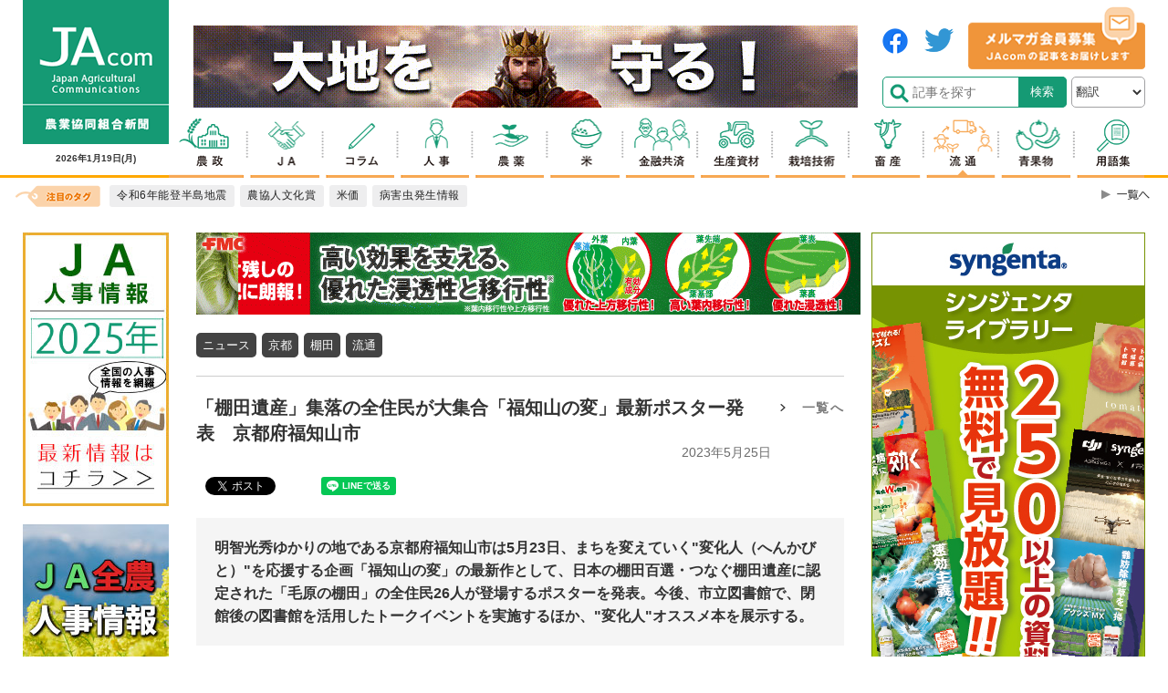

--- FILE ---
content_type: text/html; charset=utf-8
request_url: https://www.google.com/recaptcha/api2/aframe
body_size: 182
content:
<!DOCTYPE HTML><html><head><meta http-equiv="content-type" content="text/html; charset=UTF-8"></head><body><script nonce="NVGSWnS_BjuvtoUJB8AYrg">/** Anti-fraud and anti-abuse applications only. See google.com/recaptcha */ try{var clients={'sodar':'https://pagead2.googlesyndication.com/pagead/sodar?'};window.addEventListener("message",function(a){try{if(a.source===window.parent){var b=JSON.parse(a.data);var c=clients[b['id']];if(c){var d=document.createElement('img');d.src=c+b['params']+'&rc='+(localStorage.getItem("rc::a")?sessionStorage.getItem("rc::b"):"");window.document.body.appendChild(d);sessionStorage.setItem("rc::e",parseInt(sessionStorage.getItem("rc::e")||0)+1);localStorage.setItem("rc::h",'1768767587118');}}}catch(b){}});window.parent.postMessage("_grecaptcha_ready", "*");}catch(b){}</script></body></html>